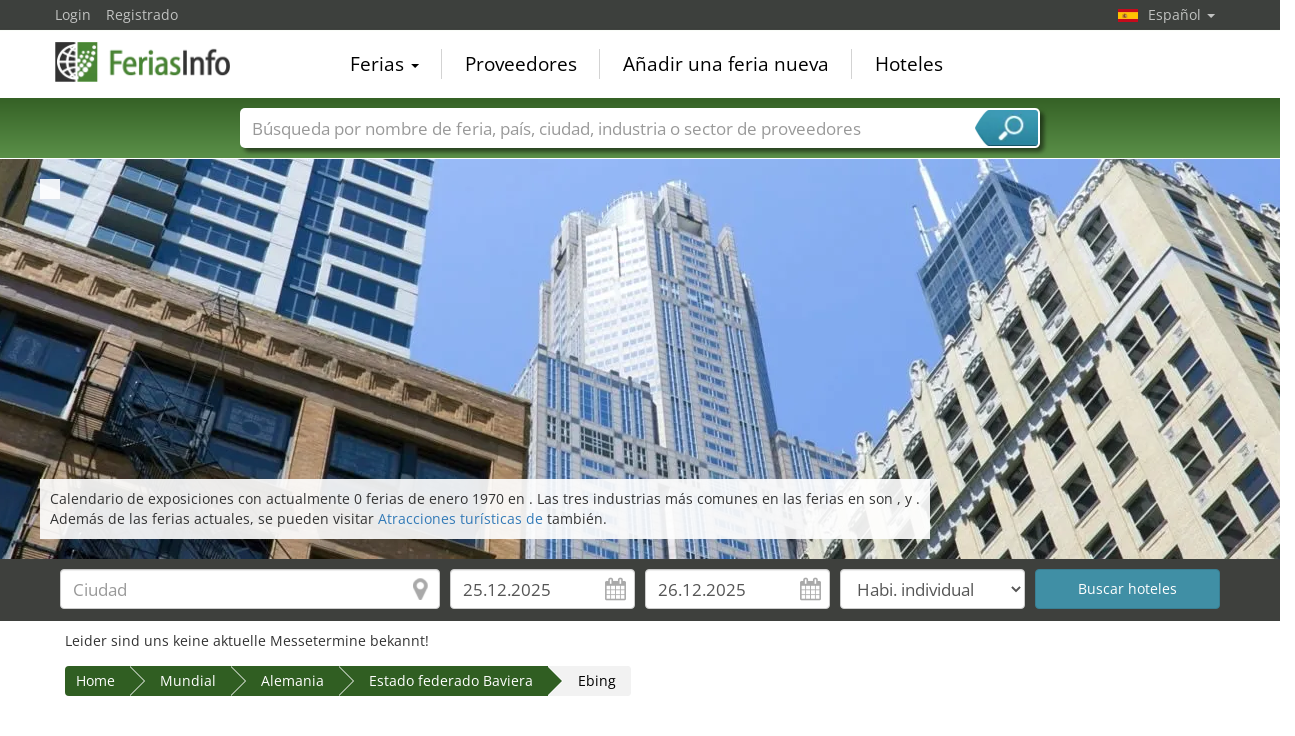

--- FILE ---
content_type: text/html; charset=utf-8
request_url: https://www.feriasinfo.es/Ebing-X2782-S1-Ferias-Ebing.html
body_size: 5731
content:
<!DOCTYPE html>
<html lang="es">
	<head><title>Leider keine Ergebnisse gefunden</title><meta name="agd-partner-manual-verification" /><meta charset="utf-8"><meta http-equiv="content-type" content="text/html; charset=utf-8"/><meta name="description" content="Los resultados de su búsqueda para  de enero 1970 son los siguientes: "/><meta name="keywords" content=""/><link rel="icon" href="/faviconV2.png" type="image/x-icon"/> <link rel="shortcut icon" href="/faviconV2.png" type="image/x-icon"/><link rel="apple-touch-icon" sizes="180x180" href="/apple-touch-icon.png" type="image/x-icon"><meta name="msapplication-TileColor" content="#da532c"><meta name="theme-color" content="#ffffff"><meta name="content-language" content="es"/> <meta name="google-site-verification" content="yjLjqLUQ4I-56ETbjx9WDfLU9wC38h5IvnxDu62I20c"/> <meta name="page-type" content=""/>  <meta name="robots" content="index, follow"/>  <meta name="viewport" content="width=device-width, initial-scale=1.0, maximum-scale=6.0, user-scalable=yes"/> <!-- metaextra --> <!-- metaextra --> <link rel="stylesheet" href="/css/bootstrap.min.css" /> <link rel="stylesheet" href="/css/font-awesome.min.css" media="print"
  onload="this.media='all'; this.onload = null"/>
				<link href="/usercp/css/system/messen.less" type="text/css" rel="stylesheet" /> 
	<link href="/css/jquery-ui.min.css" type="text/css" rel="stylesheet" media="print"
  onload="this.media='all'; this.onload = null"/> <script src="/usercp/public/javascript/libs/jquery.js"></script><script src="/usercp/public/javascript/libs/jquery-ui/jquery-ui.min.js"></script> <script src="/usercp/public/javascript/libs/bootstrap.js"  async></script> <script src="/usercp/public/javascript/libs/daty.js"  async></script> <script src="/js/knockout.js"></script> 
	 <link rel="preload" fetchpriority="high" as="image" href="https://www.messeninfo.de/usercp/css/system/images/logos/logo_es.webp" type="image/webp">

    <script src="/js/ls.unveilhooks.min.js" async=""></script>
    <script src="/js/lazysizes.min.js" async=""></script>
    <link rel="stylesheet" href="/gdpr/easycookie/cookieconsent.css" media="print" onload="this.media='all'">
	<link rel="preload" fetchpriority="high" as="image" href="https://www.messeninfo.de/usercp/css/system/images/platzhalter/hg_orte_1900.webp" type="image/webp">
	    
    <!-- Global site tag (gtag.js) - Google Analytics -->
<script async  src="https://www.googletagmanager.com/gtag/js?id=G-R57EW5ZHBE"></script>
<script>
  window.dataLayer = window.dataLayer || [];
  function gtag(){dataLayer.push(arguments);}
  gtag('js', new Date());
  gtag('config', 'G-R57EW5ZHBE');
  gtag('config', 'UA-5321624-2');
</script>
    
    <!-- AdSense-Script mit ASYNC -->
    <script data-cookiecategory="targeting" async src="//pagead2.googlesyndication.com/pagead/js/adsbygoogle.js"></script>
    
  </head>
   <body class=" unscrolled backdrop_messekalender slim_header"><!-- end: head.tpl -->
<div class="main_main">
	<!-- BEGIN INCLUDE CONTENT-->
	





<!-- Werbung Google Adsense 
Script adsbygoogle.js wird nur einmal aufgerufen (und zwar in diesem Template)
adsbygoogle wird hier zweimal beim ersten Laden der Seite aufgerufen: für Anzeige oben und erste Anzeige in Liste
Alle weiteren Aufrufe von adsbygoogle dann in /js/inifiniteScroll.js nach erfolgreichem Laden (ajax Aufruf success Zeile 382)
-->
<style>
.toggleView span {
  width: 42px;
  height: 30px;
  display: block;
  border-radius: 3px;
  color: #2d5f24;
  font-size: 18px;
  line-height: 30px;
  text-align: center;
  font-weight: normal;
}
	
.toggleView a {
  color: #2d5f24;
  text-align: center;
  font-weight: normal;
}
	
	
.toggleView span.active {
  background: #2d5f24;
  color: #fff;
}
	
.toggleView span.active a{
  background: #2d5f24;
  color: #fff;
}

.toggleView span.active:after {
  content: "";
  display: block;
  position: absolute;
  margin-top: 0px;
  margin-left: 13px;
  width: 0;
  border-width: 8px 8px 0;
  border-style: solid;
  border-color: #2d5f24 transparent;
}
</style>

<script  data-cookiecategory="targeting" async src="//pagead2.googlesyndication.com/pagead/js/adsbygoogle.js"></script>

<section class="white">


   <div class="component moodPicture" style="background-image:url('/usercp/css/system/images/platzhalter/hg_orte_1900.webp');background-size:auto 400px; height:400px;">


	
	<div class="title">
					<h1></h1>
		
	</div>


	
	<div class="description">

					<p>Calendario de exposiciones con actualmente 0 ferias de enero 1970 en . Las tres industrias más comunes en las ferias en  son ,  y .</p>
							Además de las ferias actuales, se pueden visitar
				<a href="Atracciones--city2782.html" title="Atracciones turísticas de ">Atracciones turísticas de </a>
				también.
			
		
		

		
	</div>

	

	<div class="sidePicture" style="background-image:url('');">


	</div>


		

</div>





    <div class="blackbeard messe_filter">

        <div style="padding-top:10px;"></div>

        <div id="hotelSucheStripe">
        

<form id="hotelsucheForm" action="" method="POST">


		

			<div class="container hotelsuche_row hotelsuche_row1">
				<div class="row narrow low-profile">


				<div class="col col-sm-4">


					<input
							id="Destination"
							placeholder="Ciudad"
							class="form-control location"
							type="text"
							name="Destination"
							autocomplete="off"
														value=""
							>


				</div>
				<div class="col col-sm-2">


					<input
							type="text"
							class="form-control datepicker hotelsuche-from date"
							name="startDate"
							value="25.12.2025"
							placeholder="Llegada"
														>


				</div>
				<div class="col col-sm-2">


					<input
							type="text"
							name="endDate"
							class="form-control datepicker hotelsuche-to date"
							placeholder="Salida"
							value="26.12.2025"
														>


				</div>
				<div class="col col-sm-2">


					<select
							name="RoomType"
							class="form-control"
														>
						<option value="SingleRoom">Habi. individual</option>
						<option value="DoubleRoom">Habi. doble</option>
					</select>


				</div>

				<div class="col col-sm-2">

											<input
								type="submit"
								id="staticSubmit"
								class="btn btn-block btn-primary"
								value="Buscar hoteles"
								/>
					

				</div>


			</div>
			</div>

			
		

		<input
				type="hidden"
				value="25"
				name="startDay"
				placeholder="startDay"
				class="form-control"
		        				style="color:#000;">
		<input
				type="hidden"
		        value="12"
				name="startMonth"
				placeholder="startMonth"
		        class="form-control"
								style="color:#000;">
		<input
				type="hidden"
				value="2025"
				name="startYear"
				placeholder="startYear"
				class="form-control"
		        				style="color:#000;">
		<input
				type="hidden"
				value="26"
				name="endDay"
				placeholder="endDay"
				class="form-control"
		        				style="color:#000;">
		<input
				type="hidden"
				value="12"
				name="endMonth"
				placeholder="endMonth"
				class="form-control"
		        				style="color:#000;">
		<input
				type="hidden"
				value="2025"
				name="endYear"
				placeholder="endYear"
				class="form-control"
		        				style="color:#000;">


		<div class="row narrow low-profile">

			<div class="col col-sm-3">

				<input
						type="hidden"
						value=""
						name="latitude"
						placeholder="latitude"
						class="form-control"
												style="color:#000;">

			</div>
			<div class="col col-sm-3">

				<input
						type="hidden"
						value=""
						name="longitude"
						placeholder="longitude"
						class="form-control"
												style="color:#000;"
						>


			</div>
			<div class="col col-sm-3">

				<input
						type="hidden"
						name="link"
						placeholder="Link"
						class="form-control"
						value="Hoteles---ZS.html"
						style="color:#000;"
						>


			</div>
			<div class="col col-sm-3">

				<input
						type="hidden"
						name="type"
				        placeholder="Typ der Suche"
				        class="form-control"
				        value="center"
						>

			</div>

		</div>

	</form>




<script src="/js/hotelsuche_datepicker.js"></script>




	<script src="/js/jquery-ui/datepicker-es.js"></script>


<script>


	
	hotel_suche_datepicker_init({
		start: '2025-12-25',
		end: '2025-12-26'
	});



	//$("#hotelsucheForm #staticSubmit").bind('click',function(e){


	//	e.preventDefault();


		//$("#hotelsucheForm").attr("action", '/'+$('#hotelsucheForm input[name="link"]').val());


	//	$('#hotelsucheForm').submit();


	//});


	$('#hotelsucheForm .hotelsuche_row2').hide();


	$('#toggleHotelsucheExtended').bind('click',function(e){


		e.preventDefault();

		$('#hotelsucheForm .hotelsuche_row2').slideToggle();


	});

	


</script>

<script src="/js/autocomplete.js"></script>


<script>

	new sima_autocomplete('es');

</script>        </div>



</div>







				


    <div class="sectionInner">

                    <p>Leider sind uns keine aktuelle Messetermine bekannt!</p>
        

        
        

<ol class="breadcrumb" style="margin-top:5px;">
    <li><a href="/">Home</a></li>
    <li><a href="/trade-shows-by-countries.php">Mundial</a></li>

    
    
                    <li><a href="/Ferias-Alemania-Z55-S1.html">Alemania</a></li>
        
    
                    <li><a href="/Ferias-Estado-federado-Baviera-R577-T2-S1.html">Estado federado Baviera</a></li>
        
    
                    <li class="active"><span>Ebing</span></li>
        
    </ol>
        
    </div>


    


</section>


	<!-- END INCLUDE CONTENT -->
</div>
<div id="mainHeader" class="unscrolled"> <div class="navbar-fixed-top"> <div id="top_black" class="messe_bg_black"> <div class="container"> <!-- NAVIGATION OBEN LINKS --> <ul class="nav pull-left">  <li class="navtopleft"><a href="/usercp" class="navtopleft">Login</a></li> <li class="navtopleftlast"><a href="/usercp/module/login&action=register" class="navtopleft">Registrado</a> </li>   </ul> <!-- ENDE NAVIGATION OBEN LINKS --> <!-- SPRACH SELEKTION --> <ul class="nav pull-right navigation_Switcher"> <li class="dropdown lang">  <a href="#" class="dropdown-toggle es" data-toggle="dropdown"> Español <span class="caret"></span> </a>  <ul class="dropdown-menu language">  <li class="navwhite">  <span class="gothere de" data-target="oEBbl7o944nE%2Fg6L2sl3JY32lRc57%2Fl7wj6jbkILUHY%3D" data-role="gothere">Deutsch</span>  </li>   <li class="navwhite">  <span class="gothere en" data-target="LU1S5%2Btb%2FS2WHkDx6kxDEPuOlqoQyvz9q0DtEmXuecc%3D" data-role="gothere">English</span>  </li>    <li class="navwhite navwhitelast">   <span class="gothere fr" data-target="yNSYdKtUJR8XBOqKpB4BqqmKcaUIdjGJkYjf2xLLzcs%3D" data-role="gothere">Français</span>  </li>  </ul> </li> </ul> <!-- ENDE SPRACH SELEKTION --> </div> </div> <div id="top_white"> <div class="container"> <nav class="nav navbar navbar-static-top" role="navigation"> <div class="navbar-header"> <button type="button" class="navbar-toggle" data-toggle="collapse" data-target=".navbar-ex1-collapse"> <span class="sr-only">Navegación toggle</span> <i class="fa fa-bars fa-2x"></i> </button> <a class="logo-nav1 es" href="/">FeriasInfo</a> </div> <div class="collapse navbar-collapse navbar-ex1-collapse"> <!-- HAUPT NAVIGATION DESKTOP --> <ul class="nav navbar-nav messetopnav hidden-xs"> <li class="dropdown"> <a href="#" class="dropdown-toggle" data-toggle="dropdown">Ferias <b class="caret"></b></a> <ul class="dropdown-menu dropdown-menu-left pull-left" role="menu"> <li><a href="/trade-shows-by-sector-of-activity.php">Ferias por sector de actividad</a></li> <li class="divider"></li> <li><a href="/all_cities_de.php">Ciudades con ferias en Alemania</a></li> <li class="divider"></li> <li><a href="/all_cities_ww.php">Ciudades internacionales con ferias</a></li> <li class="divider"></li> <li><a href="/trade-shows-by-countries.php">Ferias por país</a></li> <li class="divider"></li> <li><a href="/pressemeldungen-P1.html">Comunicados de prensa</a></li> <li class="divider"></li> </ul> </li> <li class="divider-vertical"></li> <li><a href="/messedienstleister.php">Proveedores</a></li> <li class="divider-vertical"></li> <li><a href="/messe_anmelden.php">Añadir una feria nueva</a></li> <li class="divider-vertical"></li> <li><a href="/hotel-cities.html">Hoteles</a></li> </ul> <!-- ENDE HAUPT NAVIGATION DESKTOP --> <!-- HAUPT NAVIGATION MOBIL --> <ul class="nav navbar-nav visible-xs nurweiss"> <li class="dropdown"> <a href="#" class="dropdown-toggle" data-toggle="dropdown">Ferias <i class="fa fa-angle-down pull-right fa-lg"></i></a> <ul class="dropdown-menu mobile" role="menu"><li> <a href="/trade-shows-by-sector-of-activity.php"> <span class="pull-left">Ferias por sector de actividad</span> <i class="fa fa-angle-right pull-right "></i> <div style="clear:both;"></div> </a> </li><li> <a href="/all_cities_ww.php"> <span class="pull-left">Ciudades internacionales con ferias</span> <i class="fa fa-angle-right pull-right"></i> <div style="clear:both;"></div> </a> </li> <li> <a href="/trade-shows-by-countries.php"> <span class="pull-left">Ferias por país</span> <i class="fa fa-angle-right pull-right"></i> <div style="clear:both;"></div> </a> </li><li> <a href="/pressemeldungen-P1.html"> <span class="pull-left">Comunicados de prensa</span> <i class="fa fa-angle-right pull-right"></i> <div style="clear:both;"></div> </a> </li> </ul> </li> <li><a href="/messedienstleister.html">Proveedores <i class="fa fa-angle-right pull-right fa-lg"></i> </a> </li> <li><a href="/report-tradeshow.html">Añadir una feria nueva <i class="fa fa-angle-right pull-right fa-lg"></i> </a> </li> <li><a href="/hotel-cities.html">Hoteles<i class="fa fa-angle-right pull-right fa-lg"></i> </a></li> </ul> <!-- ENDE HAUPT NAVIGATION MOBIL --> </div> </nav> </div> <!-- /.container --> </div> <!-- SUCHE --> <div class="messe_search"> <div class="container ">  <div style="max-width:800px; margin:0 auto; position:relative;"> <div class="input-group searchbox" id="searchbox"> <input type="text" class="form-control" placeholder="Búsqueda por nombre de feria, país, ciudad, industria o sector de proveedores" autocomplete="off" data-bind="value: searchText, valueUpdate: 'afterkeydown'" > <span class="input-group-addon"> <a class="toggleSearch" data-bind="click: closeSearch();">Búsqueda</a> </span> <div id="globalSearch"> <div class="resultContainer"> <div class="toggleBox"> <input type="checkbox" id="globalSearch_messen" data-bind="checked: search_messen"> <label for="globalSearch_messen">Nombres de ferias</label> <input type="checkbox" id="globalSearch_countries" data-bind="checked: search_country"> <label class="checkbox-inline" for="globalSearch_countries">Países</label> <input type="checkbox" id="globalSearch_cities" data-bind="checked: search_city"> <label for="globalSearch_cities">Ciudades</label> <input type="checkbox" data-bind="checked: search_branchen" id="globalSearch_branchen"> <label for="globalSearch_branchen">Sectores de ferias</label> <input id="globalSearch_dienstleister" type="checkbox" data-bind="checked: search_dienstleister"> <label for="globalSearch_dienstleister">Sectores de proveedor de servicios</label> <div style="clear:both;"></div> </div> <div id="globalSearchResults"> </div> </div> </div> </div> </div> </div> </div> <!-- ENDE SUCHE --> </div></div><!-- end: page_header.tpl --><footer  id="pageFooter"> <div id="footer"> <div class="messe_bottom_eins"> <div class="container"> <div class="row pull-right top20 right30"> <a href="https://www.facebook.com/messeninfo/" class="btn btn-circle facebook" target="_blank"><i class="fa fa-facebook fa-1x"></i></a> <a href="https://plus.google.com/+MesseninfoDe/" class="btn btn-circle google" target="_blank"><i class="fa fa-google-plus fa-1x"></i> </a> <a href="https://twitter.com/messeninfo" class="btn btn-circle twitter" target="_blank"><i class="fa fa-twitter fa-1x"></i></a> </div> </div> </div> </div> <div class="messe_bottom_zwei"> <div class="container"> <div class="row"> <div class="col-lg-4 col-sm-6"> <ul class="list-group-footer"> <li class="list-group-item-footer"><a href="/trade-shows-by-sector-of-activity.php">Ferias por sector de actividad</a></li> <li class="list-group-item-footer"><a href="/trade-shows-by-countries.php">Ferias por país</a></li> <li class="list-group-item-footer"><a href="/all_cities_de.php">Ciudades con ferias en Alemania</a></li> <li class="list-group-item-footer"><a href="/all_cities_ww.php">Ciudades internacionales con ferias</a></li> <li class="list-group-item-footer"><a href="/messedienstleister.php">Proveedores</a></li> <li class="list-group-item-footer"><a href="/hotel-cities.html">Hoteles</a></li> </ul> </div> <div class="col-lg-4 col-sm-6"> <ul class="list-group-footer"> <li class="list list-unstyled text-center"> <img data-src="/images/mi15/messeninfo-app-banner_es.png" alt="Descargar el FeriasInfo App" title="FeriasInfo ahora como App!" usemap="#messeninfo-app-banner" width="316px" height="186" class="lazyload"/> <map name="messeninfo-app-banner"> <area shape="rect" coords="20,106,150,152" href="https://itunes.apple.com/es/app/messeninfo/id848394925?l=de&ls=1&mt=8" target="_blank"> <area shape="rect" coords="154,106,284,152" href="https://play.google.com/store/apps/details?id=com.zeitler.messeninfo.android&hl=de" target="_blank"> </map> </a> </li> </ul> </div> <div class="col-lg-4 col-sm-6"> <ul class="list-group-footer"> <li class="list-group-item-footer"><a href="/privacy.php">Intimidad</a></li> <li class="list-group-item-footer"><a href="/impressum.php">Pie de imprenta</a></li> <li class="list-group-item-footer"><a href="/webmaster-tools.html">Ferias para su sitio web</a></li> <li class="list-group-item-footer"><a href="/usercp">Calendario de ferias login</a></li> <li class="list-group-item-footer"><a href="/organiser-login.html">Login para organizadores</a></li> <li class="list-group-item-footer"><a href="/service-login.html">Login para proveedores</a></li> </ul> </div> </div> <div class="row"> <div class="col-xs-12"> <p> © 2008-2025 Sima Media GmbH | Los textos, imágenes, gráficos y el diseño de este sitio web están protegidos por los derechos de autor. Cualquier uso más allá de los estrechos límites de la ley de derechos de autor no está permitido sin consentimiento. Abuso sera sancionado sin previo aviso. Los logotipos y nombres de ferias que aparecen son marcas registradas y, por tanto, la propiedad de las respectivas compañías. ¡Salvo error o cambio! Cambios de las fechas o lugares de exposición son reservados al respectivo organizador de feria. Todos los datos sin garantía.</p> </div> </div> </div> </div> <a id='backTop'></a></footer><div class="backdrop" > <div class="fader"></div></div>
<script src="/js/globalSearch.js"></script><script src="/js/show_hide.js"></script></script><script src="/js/jquery.backTop.min.js"></script><script src="/usercp/system/js/default_scripts.js"></script>
</body></html><!-- end: index.tpl -->

--- FILE ---
content_type: application/javascript
request_url: https://www.feriasinfo.es/js/globalSearch.js
body_size: 484
content:
!function(){var e=$("#searchbox")[0];ko.applyBindings(new function(){var s=this;s.searchText=ko.observable(null),s.search_country=ko.observable(!0),s.search_city=ko.observable(!0),s.search_messen=ko.observable(!0),s.search_branchen=ko.observable(!0),s.search_dienstleister=ko.observable(!0),s.search_messen.subscribe(function(){s.search(s.searchText())}),s.search_city.subscribe(function(){s.search(s.searchText())}),s.search_country.subscribe(function(){s.search(s.searchText())}),s.search_branchen.subscribe(function(){s.search(s.searchText())}),s.search_dienstleister.subscribe(function(){s.search(s.searchText())}),s.search=function(e){e.length<2?($("#globalSearch").removeClass("active"),$("#globalSearchResults").html(""),$("body").removeClass("active_search")):($("#globalSearch").addClass("active"),$("body").addClass("active_search"),$.ajax({url:"/search",cache:!1,type:"POST",dataType:"json",timeout:5e4,data:{searchstring:e,search_country:s.search_country,search_city:s.search_city,search_messen:s.search_messen,search_branchen:s.search_branchen,search_dienstleister:s.search_dienstleister},beforeSend:function(){$("#globalSearch").addClass("loading"),$("#globalSearchResults").html("")},success:function(e){console.log(e),$("#globalSearchResults").html(e.result_html),$("#globalSearch").removeClass("loading")},error:function(e,s){console.log(e,s)}}))},s.searchText.subscribe(function(e){s.search(e)}),s.closeSearch=function(){$("#globalSearch").hasClass("active")&&(s.searchText(""),$("body").removeClass("active_search"),$("#globalSearchResults").html(""),$("#globalSearch").removeClass("active"))}},e)}();